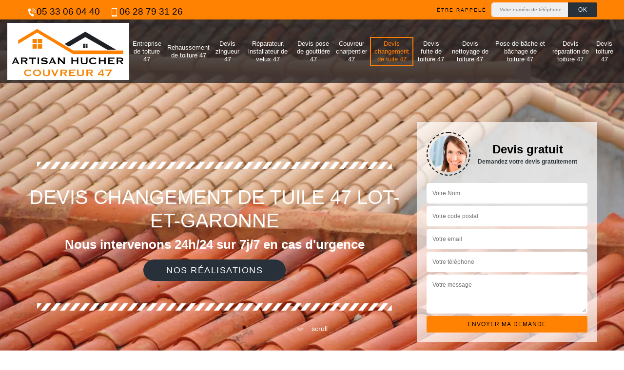

--- FILE ---
content_type: text/html; charset=UTF-8
request_url: https://www.specialiste-toiture-47.fr/devis-changement-tuile-lot-et-garonne-47
body_size: 10657
content:
<!DOCTYPE html><html dir="ltr" lang="fr-FR"><head><meta charset="UTF-8" /><meta name=viewport content="width=device-width, initial-scale=1.0, minimum-scale=1.0 maximum-scale=1.0"><meta http-equiv="content-type" content="text/html; charset=UTF-8" ><title>Devis changement de tuile 47 Lot-et-Garonne tel: 05.33.06.04.40</title><meta name="description" content="Couvreur expérimenté 47 Lot-et-Garonne, Artisan Hucher couvreur  47 peut vous établir un devis changement de tuile détaillé dans les plus brefs délais, devis gratuit"><link rel="shortcut icon" href="/skins/default/images/favicon.ico" type="image/x-icon"><link rel="icon" href="/skins/default/images/favicon.ico" type="image/x-icon"><link href="/skins/default/css/style.css" rel="stylesheet" type="text/css"/><link rel="preconnect" href="https://www.googletagmanager.com"><link rel="preconnect" href="https://nominatim.openstreetmap.org"></head><body class="Desktop ville"><div class="wrapper-container"><header class="site-header header"><div class="top_bar"><div class="container"><div class="right-header d-flex align-items-center justify-content-between"><div class="tel-top_"><a href="tel:0533060440"><img loading="lazy" src="/skins/default/images/icon/icon-fixe-bl.png" loading="lazy" alt="fixe-top">05 33 06 04 40</a><a href="tel:0628793126"><img loading="lazy" src="/skins/default/images/icon/icon-portable-bl.png" loading="lazy" alt="portable-top">06 28 79 31 26</a></div><div class="Top_rappel"><form action="/message.php" method="post" id="rappel_immediat"><input type="text" name="mail" id="mail2" value=""><input type="hidden" name="type" value="rappel"><strong>Être rappelé</strong><input type="text" name="numtel" required="" placeholder="Votre numéro de téléphone ..." class="input-form"><input type="submit" name="OK" value="OK" class="btn-devis-gratuit"></form></div></div></div></div><div class="main-bar"><div class="container"><div class="d-flex justify-content-between align-items-center"><a href="/" title="logo-couvreur-47-hucher-mayron-couvreur-47" class="logo"><img loading="lazy" src="/skins/default/images/logo.png" loading="lazy" alt="couvreur-hucher-mayron-couvreur-47"/></a><nav class="nav justify-content-between"><ul class="nav-list"><li class="nav-item"><a href="/">Entreprise de toiture 47</a></li><li class="nav-item"><a href="entreprise-rehaussement-toiture-lot-et-garonne-47">Rehaussement de toiture 47</a></li><li class="nav-item"><a href="devis-zingueur-lot-et-garonne-47">Devis zingueur 47</a></li><li class="nav-item"><a href="artisan-reparateur-installateur-velux-lot-et-garonne-47">Réparateur, installateur de velux 47</a></li><li class="nav-item"><a href="devis-pose-gouttiere-lot-et-garonne-47">Devis pose de gouttière 47</a></li><li class="nav-item"><a href="artisan-couvreur-charpentier-lot-et-garonne-47">Couvreur charpentier 47</a></li><li class="nav-item active"><a href="devis-changement-tuile-lot-et-garonne-47">Devis changement de tuile 47</a></li><li class="nav-item"><a href="devis-fuite-toiture-lot-et-garonne-47">Devis fuite de toiture 47</a></li><li class="nav-item"><a href="devis-nettoyage-toiture-lot-et-garonne-47">Devis nettoyage de toiture 47</a></li><li class="nav-item"><a href="entreprise-pose-bache-bachage-toiture-lot-et-garonne-47">Pose de bâche et bâchage de toiture 47</a></li><li class="nav-item"><a href="devis-reparation-toiture-lot-et-garonne-47">Devis réparation de toiture 47</a></li><li class="nav-item"><a href="devis-toiture-lot-et-garonne-47">Devis toiture 47 </a></li></ul></nav></div></div></div></header><section  class="intro_section page_mainslider"><div class="main-slider__scroll m-uppercase" id="main-slider__scroll"><a href="#scroll1"><img loading="lazy" src="/skins/default/images/icon/icon-scroll.png" loading="lazy" alt="scroll-top"><span>scroll</span></a></div><div class="flexslider"><ul class="slides" role="tablist"><li role="tab" style="background-image: url(/skins/default/images/img/bg-243.webp);"></li></ul><div class="container"><div class="captionSlider"><div class="row align-items-center"><div class="col-md-8"><div class="slide_description_wrapper"><div class="slide_description"><img loading="lazy" src="/skins/default/images/img/sep-line-white.png" loading="lazy" alt="sep-line-white" class="mb-4" /><div class="intro-layer ribbon-1"><h1 class="text-uppercase">Devis changement de tuile 47 Lot-et-Garonne</h1></div><div class="intro-layer"><p class="grey"><span>Nous intervenons 24h/24 sur 7j/7 en cas d'urgence</span></p></div><a class="header-realisation" href="/realisations">Nos réalisations</a><img loading="lazy" src="/skins/default/images/img/sep-line-white.png" loading="lazy" alt="sep-line-white" class="mt-5" /></div></div></div><div class="col-md-4"><div class="DevisSlider"><div class="Devigratuit"><form action="/message.php" method="post" id="Devis_form"><input type="text" name="mail" id="mail" value=""><div class="devis-titre text-center"><div class="call-img"><img loading="lazy" src="/skins/default/images/img/call.webp" loading="lazy" alt="Devis gratuit"/></div><div class="titre-h3"><b>Devis gratuit <span>Demandez votre devis gratuitement</span></b></div></div><input type="text" name="nom" required="" class="input-form" placeholder="Votre Nom"><input type="text" name="code_postal" required="" class="input-form" placeholder="Votre code postal"><input type="text" name="email" required="" class="input-form" placeholder="Votre email"><input type="text" name="telephone" required="" class="input-form" placeholder="Votre téléphone"><textarea name="message" required="" class="input-form" placeholder="Votre message"></textarea><div class="text-center"><input type="submit" value="Envoyer ma demande" class="btn-devis-gratuit"></div></form></div></div></div></div></div></div></div></section><div class="partenaires"><div class="container"><div class="logo-part"><img loading="lazy" src="/skins/default/images/img/drone.webp" loading="lazy" alt="Drone"><img loading="lazy" src="/skins/default/images/img/devis-logo.webp" loading="lazy" alt="Devis"><img loading="lazy" src="/skins/default/images/img/urgence-logo.webp" loading="lazy" alt="Urgence"><img loading="lazy" src="/skins/default/images/img/delais_respectes.webp" loading="lazy" alt="delais respecté" style="width: 105px;"><img loading="lazy" src="/skins/default/images/img/garantie-decennale.webp" loading="lazy" alt="garantie décennale"><img loading="lazy" src="/skins/default/images/img/artisan.webp" loading="lazy" alt="artisan"><img loading="lazy" src="/skins/default/images/img/covid-19.webp" loading="lazy" alt="" class="covid" /></div></div></div><section class="sect4">
	<div class="container">
		<div class="categ">
						<a href="/" class="services-item">
				<img loading="lazy" src="/skins/default/images/img/cat-258.webp" loading="lazy" alt="entreprise-de-toiture-47"/>
				<span>Entreprise de toiture 47</span>
			</a>
						<a href="entreprise-rehaussement-toiture-lot-et-garonne-47" class="services-item">
				<img loading="lazy" src="/skins/default/images/img/cat-242.webp" loading="lazy" alt="rehaussement-de-toiture-47"/>
				<span>Rehaussement de toiture 47</span>
			</a>
						<a href="devis-zingueur-lot-et-garonne-47" class="services-item">
				<img loading="lazy" src="/skins/default/images/img/cat-246.webp" loading="lazy" alt="devis-zingueur-47"/>
				<span>Devis zingueur 47</span>
			</a>
						<a href="artisan-reparateur-installateur-velux-lot-et-garonne-47" class="services-item">
				<img loading="lazy" src="/skins/default/images/img/cat-241.webp" loading="lazy" alt="reparateur-installateur-de-velux-47"/>
				<span>Réparateur, installateur de velux 47</span>
			</a>
						<a href="devis-pose-gouttiere-lot-et-garonne-47" class="services-item">
				<img loading="lazy" src="/skins/default/images/img/cat-247.webp" loading="lazy" alt="devis-pose-de-gouttiere-47"/>
				<span>Devis pose de gouttière 47</span>
			</a>
						<a href="artisan-couvreur-charpentier-lot-et-garonne-47" class="services-item">
				<img loading="lazy" src="/skins/default/images/img/cat-240.webp" loading="lazy" alt="couvreur-charpentier-47"/>
				<span>Couvreur charpentier 47</span>
			</a>
						<a href="devis-changement-tuile-lot-et-garonne-47" class="services-item">
				<img loading="lazy" src="/skins/default/images/img/cat-243.webp" loading="lazy" alt="devis-changement-de-tuile-47"/>
				<span>Devis changement de tuile 47</span>
			</a>
						<a href="devis-fuite-toiture-lot-et-garonne-47" class="services-item">
				<img loading="lazy" src="/skins/default/images/img/cat-249.webp" loading="lazy" alt="devis-fuite-de-toiture-47"/>
				<span>Devis fuite de toiture 47</span>
			</a>
						<a href="devis-nettoyage-toiture-lot-et-garonne-47" class="services-item">
				<img loading="lazy" src="/skins/default/images/img/cat-244.webp" loading="lazy" alt="devis-nettoyage-de-toiture-47"/>
				<span>Devis nettoyage de toiture 47</span>
			</a>
						<a href="entreprise-pose-bache-bachage-toiture-lot-et-garonne-47" class="services-item">
				<img loading="lazy" src="/skins/default/images/img/cat-248.webp" loading="lazy" alt="pose-de-bache-et-bachage-de-toiture-47"/>
				<span>Pose de bâche et bâchage de toiture 47</span>
			</a>
						<a href="devis-reparation-toiture-lot-et-garonne-47" class="services-item">
				<img loading="lazy" src="/skins/default/images/img/cat-245.webp" loading="lazy" alt="devis-reparation-de-toiture-47"/>
				<span>Devis réparation de toiture 47</span>
			</a>
						<a href="devis-toiture-lot-et-garonne-47" class="services-item">
				<img loading="lazy" src="/skins/default/images/img/cat-114.webp" loading="lazy" alt="devis-toiture-47"/>
				<span>Devis toiture 47 </span>
			</a>
					</div>
	</div>	
</section>

<div id="scroll1" class="wrap"><div class="container"><div class="row"><div class="col-md-8"><div class="main"><section class="sect5"><div class="block-middle"><h2>Comment faire pour trouver un bon artisan pour changer ses tuiles ? </h2><p>Selon les recommandations apportées par le couvreur professionnel Artisan Hucher couvreur  47, qui est plébiscité pour ses services de qualité, si vous voulez trouver un bon artisan pour changer vos tuiles, vous devez dresser la liste de ceux qui sont réputés pour leur savoir-faire et leur expérience. Parmi ceux-ci, évaluez les retours de leurs clients pour savoir s’ils sont sérieux ou pas. Cela réduira votre choix et vous n’aurez à la fin que de trier ceux qui proposent des tarifs accessibles à votre budget.
</p></div><div class="row justify-content-center"><div class="col-md-4"><div class="imgbg" style="background-image: url('/photos/2238125-devis-changement-de-tuile-1.jpg');"></div></div><div class="col-md-8"><h2>Changement de tuiles : une garantie contre les vices est offerte par le couvreur Artisan Hucher couvreur  47   </h2><p>Le couvreur professionnel Artisan Hucher couvreur  47 est un prestataire de choix si vous avez besoin d’un expert chevronné pour le changement de vos tuiles. Il est connu pour son sérieux et son savoir-faire dans le domaine et son équipe veillera à vous livrer un travail impeccable, exempt de malfaçons. À cet effet, vous bénéficiez d’une garantie pour toute mission de changement ou de pose de nouvelles tuiles confiée à ce prestataire. Pour de plus amples informations, visitez son site. 
</p></div></div><div class="row justify-content-center"><div class="col-md-4"><div class="imgbg" style="background-image: url('/photos/2238125-devis-changement-de-tuile-2.jpg');"></div></div><div class="col-md-8"><h2>Changement de tuiles : demandez votre devis à Artisan Hucher couvreur  47 en le contactant pendant les heures de bureau</h2><p>Artisan Hucher couvreur  47 est un couvreur professionnel qui propose des services de qualité en matière de remplacement et de réparation de toiture. Si vous avez un toit en tuiles et que vous l’avez fait diagnostiquer pour vérifier son état, et qu’il est avéré que vous devez les remplacer, contactez ce prestataire. Il vous garantira un travail impeccable avec une garantie contre les vices et les malfaçons à des prix qui sont compétitifs. Pour lui demander un devis, visitez son site internet.
</p></div></div><div class="row justify-content-center"><div class="col-md-4"><div class="imgbg" style="background-image: url('/photos/2238125-devis-changement-de-tuile-3.jpg');"></div></div><div class="col-md-8"><h2>Artisan Hucher couvreur  47, un bon artisan pour changer ses tuiles </h2><p>Artisan Hucher couvreur  47 est un bon artisan pour changer vos tuiles. Il possède un savoir-faire qui est reconnu depuis bien des années et en plus de cela, il offre ses services à des prix qui sont très compétitifs. Si vous avez besoin d’en savoir plus sur ses prestations ou que vous vous voulez, découvrir ses réalisations, vous pouvez le contacter pendant les heures de bureau ou vous rendre sur son site internet. Ce professionnel de la toiture est plébiscité par les propriétaires les plus exigeants dans le Lot-et-Garonne.
</p></div></div><div class="row justify-content-center"><div class="col-md-4"><div class="imgbg" style="background-image: url('/photos/2238125-devis-changement-de-tuile-4.jpg');"></div></div><div class="col-md-8"><h2>Pour profiter d’un tarif de changement de tuile accessible, choisissez de vous tourner vers le couvreur Artisan Hucher couvreur  47 </h2><p>Couvreur professionnel capable de réaliser des travaux de réparation et de changement de toiture de qualité, Artisan Hucher couvreur  47 est une référence si vous devez opérer un remplacement de vos tuiles. Il exécute le travail que vous lui confiez en veillant à ce que les règles de l’art soient respectées et en plus, ses tarifs sont les plus bas du marché. Plébiscité par les plus exigeants des propriétaires dans le 47, il peut se déplacer partout dans le Lot-et-Garonne.
</p></div></div><div class="row justify-content-center"><div class="col-md-4"><div class="imgbg" style="background-image: url('/photos/2238125-devis-changement-de-tuile-5.jpg');"></div></div><div class="col-md-8"><h2>Artisan Hucher couvreur  47, un artisan de choix pour un changement de tuile en terre cuite </h2><p>Dans le cas où vous avez des soucis avec votre couverture en tuile, et qu’il vous est indispensable de procéder au remplacement de certaines ou de la totalité des pièces, choisissez de faire appel à Artisan Hucher couvreur  47. Celui-ci est un artisan couvreur recommandé par les propriétaires pour les travaux de changement de tuile. Le sens du détail de ce dernier ainsi que les tarifs proposés qui sont abordables sont ses points forts. Pour des informations plus détaillées, visitez son site internet.
</p></div></div><div class="row justify-content-center"><div class="col-md-4"><div class="imgbg" style="background-image: url('/photos/2238125-devis-changement-de-tuile-6.jpg');"></div></div><div class="col-md-8"><h2>Changement de tuiles envolées : pensez à contacter un professionnel</h2><p>Les propriétaires ont tendance à réaliser eux-mêmes le changement de leurs tuiles envolées surtout si celle-ci n’est pas trop nombreuse. Il faut savoir toutefois que l’opération exige une compétence particulière à laquelle s’ajoute une expérience avérée puisque le travail est très dangereux. Il ne faut pas non plus oublier le port d’équipements de protection adaptés. Pour assurer la qualité du changement de vous tuiles envolées, contactez un professionnel aguerri. Artisan Hucher couvreur  47 peut vous aider et ses tarifs ne sont pas du tout chers.
</p></div></div><div class="row justify-content-center"><div class="col-md-4"><div class="imgbg" style="background-image: url('/photos/2238125-devis-changement-de-tuile-7.jpg');"></div></div><div class="col-md-8"><h2>Artisan Hucher couvreur  47, un bon artisan pour changer les tuiles selon les propriétaires dans le 47</h2><p>Artisan Hucher couvreur  47 est considéré par beaucoup dans le 47 comme étant plus qu’un bon artisan pour changer les tuiles. En effet, il vous accompagne dans le choix des pièces les plus résistantes, vous donne des conseils pour l’entretien de votre couverture. Vous pouvez vous rendre sur son site internet pour obtenir des informations plus détaillées sur ses offres de services. Pour demander un devis détaillé, vous pouvez l’appeler pendant les heures de bureau. Le document vous sera préparé dans les plus brefs délais.
</p></div></div><div class="row justify-content-center"><div class="col-md-4"><div class="imgbg" style="background-image: url('/photos/2238125-devis-changement-de-tuile-8.jpg');"></div></div><div class="col-md-8"><h2>Changement de tuile pas cher : comparez les devis</h2><p>Pour un changement de tuiles pas cher, il est impératif pour le propriétaire de s’adresser à des couvreurs professionnels et des artisans couvreurs, ainsi que des entreprises de couverture pour leur demander des devis détaillés et de les comparer. Selon les explications des professionnels dans le domaine, c’est l’unique moyen qui permet de trouver un prestataire qui propose des prix adaptés à vos moyens financiers. Vous pouvez contacter le couvreur Artisan Hucher couvreur  47 pour qu’il vous dresse un devis rapidement sans frais et sans engagement. 
</p></div></div><div class="row justify-content-center"><div class="col-md-4"><div class="imgbg" style="background-image: url('/photos/2238125-devis-changement-de-tuile-9.jpg');"></div></div><div class="col-md-8"><h2>Artisan Hucher couvreur  47, le couvreur à contacter pour réussir les travaux de changement de tuiles dans le 47 </h2><p>Fort de plusieurs années d’expérience réussie, Artisan Hucher couvreur  47 est un couvreur professionnel qui jouit d’une grande réputation dans son métier. Vous pouvez vous adresser à lui pour exécuter n’importe quel travail de toiture et notamment les opérations liées à des changements de tuiles. La qualité de ses prestations est toujours au rendez-vous et vous pouvez profiter de tarifs qui sont parmi les plus compétitifs du marché. Pour demander un devis détaillé, vous pouvez appeler ses chargés de clientèle.
</p></div></div><div class="row justify-content-center"><div class="col-md-4"><div class="imgbg" style="background-image: url('/photos/2238125-devis-changement-de-tuile-10.jpg');"></div></div><div class="col-md-8"><h2>Devis de changement de tuile : obtenez le vôtre en moins de 60 minutes avec Artisan Hucher couvreur  47</h2><p>Le couvreur professionnel Artisan Hucher couvreur  47, qui est réputé pour l’excellence de ses prestations, a organisé ses services de manière à ce que vous puissiez obtenir un devis de changement de tuiles en moins de 60 minutes. Pour cela, rendez-vous auprès de son bureau et parlez-en de votre projet à son équipe de chargé de clientèle. Le devis vous sera préparé sans que vous ayez à payer de frais. Il ne vous engage pas non plus.  
</p></div></div></section></div></div><div class="col-md-4"><div class="engagement"><b style="background-image: url('/skins/default/images/img/engagement.webp');"><span>Nos engagements</span></b><ul class="list-eng"><li>Devis et déplacement gratuits</li><li>Sans engagement</li><li>Artisan passionné</li><li>Prix imbattable</li><li>Travail de qualité</li></ul></div><div class="contact-tel"><div class="tel-block"><div class="tel-fixe"><span><i class="icon icon-phone"><img loading="lazy" src="/skins/default/images/icon/icon-fixe-bl.png" loading="lazy" alt="fixe-right"></i></span><p><a href="tel:0533060440">05 33 06 04 40</a></p></div><div class="tel-portable"><span><i class="icon icon-mobile"><img loading="lazy" src="/skins/default/images/icon/icon-portable-bl.png" loading="lazy" alt="portable-right"></i></span><p><a href="tel:0628793126">06 28 79 31 26</a></p></div></div><div class="contact-text"><span>Contactez-nous</span></div></div><div class="intervention-block-right"><div class="text-center"><img loading="lazy" src="/skins/default/images/img/urgence-logo.webp" loading="lazy" alt="Devis gratuit"/></div><div class="text-intervention text-center"><b>NOUS INTERVENONS 7j/7 et 24h/24</b><p>En cas d’urgence, nous intervenons dans l’immédiat, n’hésitez pas à nous contacter via le formulaire ou à nous appeler.</p></div></div><div class="location"><b style="background-image: url('/skins/default/images/img/location.webp');"><span>Nous localiser</span></b><p>47000 Agen</p><div id="Map"></div></div></div></div></div></div><div class="devis-last-block"><div class="container"><h2 class="Titre">Devis changement de tuile en Lot-et-Garonne</h2><ul class="Liens"><li><a href="/devis-changement-tuile-agen-47000">Devis changement de tuile Agen</a></li><li><a href="/devis-changement-tuile-agme-47350">Devis changement de tuile Agme</a></li><li><a href="/devis-changement-tuile-agnac-47800">Devis changement de tuile Agnac</a></li><li><a href="/devis-changement-tuile-aiguillon-47190">Devis changement de tuile Aiguillon</a></li><li><a href="/devis-changement-tuile-allemans-du-dropt-47800">Devis changement de tuile Allemans Du Dropt</a></li><li><a href="/devis-changement-tuile-allez-et-cazeneuve-47110">Devis changement de tuile Allez Et Cazeneuve</a></li><li><a href="/devis-changement-tuile-allons-47420">Devis changement de tuile Allons</a></li><li><a href="/devis-changement-tuile-ambrus-47160">Devis changement de tuile Ambrus</a></li><li><a href="/devis-changement-tuile-andiran-47170">Devis changement de tuile Andiran</a></li><li><a href="/devis-changement-tuile-antagnac-47700">Devis changement de tuile Antagnac</a></li><li><a href="/devis-changement-tuile-anthe-47370">Devis changement de tuile Anthe</a></li><li><a href="/devis-changement-tuile-anzex-47700">Devis changement de tuile Anzex</a></li><li><a href="/devis-changement-tuile-argenton-47250">Devis changement de tuile Argenton</a></li><li><a href="/devis-changement-tuile-armillac-47800">Devis changement de tuile Armillac</a></li><li><a href="/devis-changement-tuile-astaffort-47220">Devis changement de tuile Astaffort</a></li><li><a href="/devis-changement-tuile-aubiac-47310">Devis changement de tuile Aubiac</a></li><li><a href="/devis-changement-tuile-auradou-47140">Devis changement de tuile Auradou</a></li><li><a href="/devis-changement-tuile-auriac-sur-dropt-47120">Devis changement de tuile Auriac Sur Dropt</a></li><li><a href="/devis-changement-tuile-bajamont-47480">Devis changement de tuile Bajamont</a></li><li><a href="/devis-changement-tuile-baleyssagues-47120">Devis changement de tuile Baleyssagues</a></li><li><a href="/devis-changement-tuile-barbaste-47230">Devis changement de tuile Barbaste</a></li><li><a href="/devis-changement-tuile-bazens-47130">Devis changement de tuile Bazens</a></li><li><a href="/devis-changement-tuile-beaugas-47290">Devis changement de tuile Beaugas</a></li><li><a href="/devis-changement-tuile-beaupuy-47200">Devis changement de tuile Beaupuy</a></li><li><a href="/devis-changement-tuile-beauville-47470">Devis changement de tuile Beauville</a></li><li><a href="/devis-changement-tuile-beauziac-47700">Devis changement de tuile Beauziac</a></li><li><a href="/devis-changement-tuile-bias-47300">Devis changement de tuile Bias</a></li><li><a href="/devis-changement-tuile-birac-sur-trec-47200">Devis changement de tuile Birac Sur Trec</a></li><li><a href="/devis-changement-tuile-blanquefort-sur-briolance-47500">Devis changement de tuile Blanquefort Sur Briolance</a></li><li><a href="/devis-changement-tuile-blaymont-47470">Devis changement de tuile Blaymont</a></li><li><a href="/devis-changement-tuile-boe-47550">Devis changement de tuile Boe</a></li><li><a href="/devis-changement-tuile-bon-encontre-47240">Devis changement de tuile Bon Encontre</a></li><li><a href="/devis-changement-tuile-boudy-de-beauregard-47290">Devis changement de tuile Boudy De Beauregard</a></li><li><a href="/devis-changement-tuile-bouglon-47250">Devis changement de tuile Bouglon</a></li><li><a href="/devis-changement-tuile-bourgougnague-47410">Devis changement de tuile Bourgougnague</a></li><li><a href="/devis-changement-tuile-bourlens-47370">Devis changement de tuile Bourlens</a></li><li><a href="/devis-changement-tuile-bournel-47210">Devis changement de tuile Bournel</a></li><li><a href="/devis-changement-tuile-bourran-47320">Devis changement de tuile Bourran</a></li><li><a href="/devis-changement-tuile-bousses-47420">Devis changement de tuile Bousses</a></li><li><a href="/devis-changement-tuile-brax-47310">Devis changement de tuile Brax</a></li><li><a href="/devis-changement-tuile-bruch-47130">Devis changement de tuile Bruch</a></li><li><a href="/devis-changement-tuile-brugnac-47260">Devis changement de tuile Brugnac</a></li><li><a href="/devis-changement-tuile-buzet-sur-baize-47160">Devis changement de tuile Buzet Sur Baize</a></li><li><a href="/devis-changement-tuile-cahuzac-47330">Devis changement de tuile Cahuzac</a></li><li><a href="/devis-changement-tuile-calignac-47600">Devis changement de tuile Calignac</a></li><li><a href="/devis-changement-tuile-calonges-47430">Devis changement de tuile Calonges</a></li><li><a href="/devis-changement-tuile-cambes-47350">Devis changement de tuile Cambes</a></li><li><a href="/devis-changement-tuile-cancon-47290">Devis changement de tuile Cancon</a></li><li><a href="/devis-changement-tuile-casseneuil-47440">Devis changement de tuile Casseneuil</a></li><li><a href="/devis-changement-tuile-cassignas-47340">Devis changement de tuile Cassignas</a></li><li><a href="/devis-changement-tuile-castelculier-47240">Devis changement de tuile Castelculier</a></li><li><a href="/devis-changement-tuile-casteljaloux-47700">Devis changement de tuile Casteljaloux</a></li><li><a href="/devis-changement-tuile-castella-47340">Devis changement de tuile Castella</a></li><li><a href="/devis-changement-tuile-castelmoron-sur-lot-47260">Devis changement de tuile Castelmoron Sur Lot</a></li><li><a href="/devis-changement-tuile-castelnaud-de-gratecambe-47290">Devis changement de tuile Castelnaud De Gratecambe</a></li><li><a href="/devis-changement-tuile-castelnau-sur-gupie-47200">Devis changement de tuile Castelnau Sur Gupie</a></li><li><a href="/devis-changement-tuile-castillonnes-47330">Devis changement de tuile Castillonnes</a></li><li><a href="/devis-changement-tuile-caubeyres-47160">Devis changement de tuile Caubeyres</a></li><li><a href="/devis-changement-tuile-caubon-saint-sauveur-47120">Devis changement de tuile Caubon Saint Sauveur</a></li><li><a href="/devis-changement-tuile-caudecoste-47220">Devis changement de tuile Caudecoste</a></li><li><a href="/devis-changement-tuile-caumont-sur-garonne-47430">Devis changement de tuile Caumont Sur Garonne</a></li><li><a href="/devis-changement-tuile-cauzac-47470">Devis changement de tuile Cauzac</a></li><li><a href="/devis-changement-tuile-cavarc-47330">Devis changement de tuile Cavarc</a></li><li><a href="/devis-changement-tuile-cazideroque-47370">Devis changement de tuile Cazideroque</a></li><li><a href="/devis-changement-tuile-clairac-47320">Devis changement de tuile Clairac</a></li><li><a href="/devis-changement-tuile-clermont-dessous-47130">Devis changement de tuile Clermont Dessous</a></li><li><a href="/devis-changement-tuile-clermont-soubiran-47270">Devis changement de tuile Clermont Soubiran</a></li><li><a href="/devis-changement-tuile-cocumont-47250">Devis changement de tuile Cocumont</a></li><li><a href="/devis-changement-tuile-colayrac-saint-cirq-47450">Devis changement de tuile Colayrac Saint Cirq</a></li><li><a href="/devis-changement-tuile-condezaygues-47500">Devis changement de tuile Condezaygues</a></li><li><a href="/devis-changement-tuile-coulx-47260">Devis changement de tuile Coulx</a></li><li><a href="/devis-changement-tuile-courbiac-47370">Devis changement de tuile Courbiac</a></li><li><a href="/devis-changement-tuile-cours-47360">Devis changement de tuile Cours</a></li><li><a href="/devis-changement-tuile-couthures-sur-garonne-47200">Devis changement de tuile Couthures Sur Garonne</a></li><li><a href="/devis-changement-tuile-la-croix-blanche-47340">Devis changement de tuile La Croix Blanche</a></li><li><a href="/devis-changement-tuile-cuq-47220">Devis changement de tuile Cuq</a></li><li><a href="/devis-changement-tuile-cuzorn-47500">Devis changement de tuile Cuzorn</a></li><li><a href="/devis-changement-tuile-damazan-47160">Devis changement de tuile Damazan</a></li><li><a href="/devis-changement-tuile-dausse-47140">Devis changement de tuile Dausse</a></li><li><a href="/devis-changement-tuile-devillac-47210">Devis changement de tuile Devillac</a></li><li><a href="/devis-changement-tuile-dolmayrac-47110">Devis changement de tuile Dolmayrac</a></li><li><a href="/devis-changement-tuile-dondas-47470">Devis changement de tuile Dondas</a></li><li><a href="/devis-changement-tuile-doudrac-47210">Devis changement de tuile Doudrac</a></li><li><a href="/devis-changement-tuile-douzains-47330">Devis changement de tuile Douzains</a></li><li><a href="/devis-changement-tuile-durance-47420">Devis changement de tuile Durance</a></li><li><a href="/devis-changement-tuile-duras-47120">Devis changement de tuile Duras</a></li><li><a href="/devis-changement-tuile-engayrac-47470">Devis changement de tuile Engayrac</a></li><li><a href="/devis-changement-tuile-escassefort-47350">Devis changement de tuile Escassefort</a></li><li><a href="/devis-changement-tuile-esclottes-47120">Devis changement de tuile Esclottes</a></li><li><a href="/devis-changement-tuile-espiens-47600">Devis changement de tuile Espiens</a></li><li><a href="/devis-changement-tuile-estillac-47310">Devis changement de tuile Estillac</a></li><li><a href="/devis-changement-tuile-fals-47220">Devis changement de tuile Fals</a></li><li><a href="/devis-changement-tuile-fargues-sur-ourbise-47700">Devis changement de tuile Fargues Sur Ourbise</a></li><li><a href="/devis-changement-tuile-fauguerolles-47400">Devis changement de tuile Fauguerolles</a></li><li><a href="/devis-changement-tuile-fauillet-47400">Devis changement de tuile Fauillet</a></li><li><a href="/devis-changement-tuile-ferrensac-47330">Devis changement de tuile Ferrensac</a></li><li><a href="/devis-changement-tuile-feugarolles-47230">Devis changement de tuile Feugarolles</a></li><li><a href="/devis-changement-tuile-fieux-47600">Devis changement de tuile Fieux</a></li><li><a href="/devis-changement-tuile-fongrave-47260">Devis changement de tuile Fongrave</a></li><li><a href="/devis-changement-tuile-foulayronnes-47510">Devis changement de tuile Foulayronnes</a></li><li><a href="/devis-changement-tuile-fourques-sur-garonne-47200">Devis changement de tuile Fourques Sur Garonne</a></li><li><a href="/devis-changement-tuile-francescas-47600">Devis changement de tuile Francescas</a></li><li><a href="/devis-changement-tuile-frechou-47600">Devis changement de tuile Frechou</a></li><li><a href="/devis-changement-tuile-fregimont-47360">Devis changement de tuile Fregimont</a></li><li><a href="/devis-changement-tuile-frespech-47140">Devis changement de tuile Frespech</a></li><li><a href="/devis-changement-tuile-fumel-47500">Devis changement de tuile Fumel</a></li><li><a href="/devis-changement-tuile-galapian-47190">Devis changement de tuile Galapian</a></li><li><a href="/devis-changement-tuile-gaujac-47200">Devis changement de tuile Gaujac</a></li><li><a href="/devis-changement-tuile-gavaudun-47150">Devis changement de tuile Gavaudun</a></li><li><a href="/devis-changement-tuile-gontaud-de-nogaret-47400">Devis changement de tuile Gontaud De Nogaret</a></li><li><a href="/devis-changement-tuile-granges-sur-lot-47260">Devis changement de tuile Granges Sur Lot</a></li><li><a href="/devis-changement-tuile-grateloup-47400">Devis changement de tuile Grateloup</a></li><li><a href="/devis-changement-tuile-grayssas-47270">Devis changement de tuile Grayssas</a></li><li><a href="/devis-changement-tuile-grezet-cavagnan-47250">Devis changement de tuile Grezet Cavagnan</a></li><li><a href="/devis-changement-tuile-guerin-47250">Devis changement de tuile Guerin</a></li><li><a href="/devis-changement-tuile-gueyze-47170">Devis changement de tuile Gueyze</a></li><li><a href="/devis-changement-tuile-hautefage-la-tour-47340">Devis changement de tuile Hautefage La Tour</a></li><li><a href="/devis-changement-tuile-hautesvignes-47400">Devis changement de tuile Hautesvignes</a></li><li><a href="/devis-changement-tuile-houeilles-47420">Devis changement de tuile Houeilles</a></li><li><a href="/devis-changement-tuile-jusix-47200">Devis changement de tuile Jusix</a></li><li><a href="/devis-changement-tuile-labastide-castel-amouroux-47250">Devis changement de tuile Labastide Castel Amouroux</a></li><li><a href="/devis-changement-tuile-labretonie-47350">Devis changement de tuile Labretonie</a></li><li><a href="/devis-changement-tuile-lacapelle-biron-47150">Devis changement de tuile Lacapelle Biron</a></li><li><a href="/devis-changement-tuile-lacaussade-47150">Devis changement de tuile Lacaussade</a></li><li><a href="/devis-changement-tuile-lacepede-47360">Devis changement de tuile Lacepede</a></li><li><a href="/devis-changement-tuile-lachapelle-47350">Devis changement de tuile Lachapelle</a></li><li><a href="/devis-changement-tuile-laffite-sur-lot-47320">Devis changement de tuile Laffite Sur Lot</a></li><li><a href="/devis-changement-tuile-lafox-47240">Devis changement de tuile Lafox</a></li><li><a href="/devis-changement-tuile-lagarrigue-47190">Devis changement de tuile Lagarrigue</a></li><li><a href="/devis-changement-tuile-lagruere-47400">Devis changement de tuile Lagruere</a></li><li><a href="/devis-changement-tuile-lagupie-47200">Devis changement de tuile Lagupie</a></li><li><a href="/devis-changement-tuile-lalandusse-47330">Devis changement de tuile Lalandusse</a></li><li><a href="/devis-changement-tuile-lamontjoie-47310">Devis changement de tuile Lamontjoie</a></li><li><a href="/devis-changement-tuile-lannes-47170">Devis changement de tuile Lannes</a></li><li><a href="/devis-changement-tuile-laparade-47260">Devis changement de tuile Laparade</a></li><li><a href="/devis-changement-tuile-laperche-47800">Devis changement de tuile Laperche</a></li><li><a href="/devis-changement-tuile-laplume-47310">Devis changement de tuile Laplume</a></li><li><a href="/devis-changement-tuile-laroque-timbaut-47340">Devis changement de tuile Laroque Timbaut</a></li><li><a href="/devis-changement-tuile-lasserre-47600">Devis changement de tuile Lasserre</a></li><li><a href="/devis-changement-tuile-laugnac-47360">Devis changement de tuile Laugnac</a></li><li><a href="/devis-changement-tuile-laussou-47150">Devis changement de tuile Laussou</a></li><li><a href="/devis-changement-tuile-lauzun-47410">Devis changement de tuile Lauzun</a></li><li><a href="/devis-changement-tuile-lavardac-47230">Devis changement de tuile Lavardac</a></li><li><a href="/devis-changement-tuile-lavergne-47800">Devis changement de tuile Lavergne</a></li><li><a href="/devis-changement-tuile-layrac-47390">Devis changement de tuile Layrac</a></li><li><a href="/devis-changement-tuile-le-ledat-47300">Devis changement de tuile Le Ledat</a></li><li><a href="/devis-changement-tuile-levignac-de-guyenne-47120">Devis changement de tuile Levignac De Guyenne</a></li><li><a href="/devis-changement-tuile-leyritz-moncassin-47700">Devis changement de tuile Leyritz Moncassin</a></li><li><a href="/devis-changement-tuile-lisse-47170">Devis changement de tuile Lisse</a></li><li><a href="/devis-changement-tuile-longueville-47200">Devis changement de tuile Longueville</a></li><li><a href="/devis-changement-tuile-loubes-bernac-47120">Devis changement de tuile Loubes Bernac</a></li><li><a href="/devis-changement-tuile-lougratte-47290">Devis changement de tuile Lougratte</a></li><li><a href="/devis-changement-tuile-lusignan-petit-47360">Devis changement de tuile Lusignan Petit</a></li><li><a href="/devis-changement-tuile-madaillan-47360">Devis changement de tuile Madaillan</a></li><li><a href="/devis-changement-tuile-marcellus-47200">Devis changement de tuile Marcellus</a></li><li><a href="/devis-changement-tuile-marmande-47200">Devis changement de tuile Marmande</a></li><li><a href="/devis-changement-tuile-marmont-pachas-47220">Devis changement de tuile Marmont Pachas</a></li><li><a href="/devis-changement-tuile-le-mas-d-agenais-47430">Devis changement de tuile Le Mas D Agenais</a></li><li><a href="/devis-changement-tuile-masquieres-47370">Devis changement de tuile Masquieres</a></li><li><a href="/devis-changement-tuile-massels-47140">Devis changement de tuile Massels</a></li><li><a href="/devis-changement-tuile-massoules-47140">Devis changement de tuile Massoules</a></li><li><a href="/devis-changement-tuile-mauvezin-sur-gupie-47200">Devis changement de tuile Mauvezin Sur Gupie</a></li><li><a href="/devis-changement-tuile-mazieres-naresse-47210">Devis changement de tuile Mazieres Naresse</a></li><li><a href="/devis-changement-tuile-meilhan-sur-garonne-47200">Devis changement de tuile Meilhan Sur Garonne</a></li><li><a href="/devis-changement-tuile-meylan-47170">Devis changement de tuile Meylan</a></li><li><a href="/devis-changement-tuile-mezin-47170">Devis changement de tuile Mezin</a></li><li><a href="/devis-changement-tuile-miramont-de-guyenne-47800">Devis changement de tuile Miramont De Guyenne</a></li><li><a href="/devis-changement-tuile-moirax-47310">Devis changement de tuile Moirax</a></li><li><a href="/devis-changement-tuile-monbahus-47290">Devis changement de tuile Monbahus</a></li><li><a href="/devis-changement-tuile-monbalen-47340">Devis changement de tuile Monbalen</a></li><li><a href="/devis-changement-tuile-moncaut-47310">Devis changement de tuile Moncaut</a></li><li><a href="/devis-changement-tuile-monclar-47380">Devis changement de tuile Monclar</a></li><li><a href="/devis-changement-tuile-moncrabeau-47600">Devis changement de tuile Moncrabeau</a></li><li><a href="/devis-changement-tuile-monflanquin-47150">Devis changement de tuile Monflanquin</a></li><li><a href="/devis-changement-tuile-mongaillard-47230">Devis changement de tuile Mongaillard</a></li><li><a href="/devis-changement-tuile-monheurt-47160">Devis changement de tuile Monheurt</a></li><li><a href="/devis-changement-tuile-monsegur-47150">Devis changement de tuile Monsegur</a></li><li><a href="/devis-changement-tuile-monsempron-libos-47500">Devis changement de tuile Monsempron Libos</a></li><li><a href="/devis-changement-tuile-montagnac-sur-auvignon-47600">Devis changement de tuile Montagnac Sur Auvignon</a></li><li><a href="/devis-changement-tuile-montagnac-sur-lede-47150">Devis changement de tuile Montagnac Sur Lede</a></li><li><a href="/devis-changement-tuile-montastruc-47380">Devis changement de tuile Montastruc</a></li><li><a href="/devis-changement-tuile-montauriol-47330">Devis changement de tuile Montauriol</a></li><li><a href="/devis-changement-tuile-montaut-47210">Devis changement de tuile Montaut</a></li><li><a href="/devis-changement-tuile-montayral-47500">Devis changement de tuile Montayral</a></li><li><a href="/devis-changement-tuile-montesquieu-47130">Devis changement de tuile Montesquieu</a></li><li><a href="/devis-changement-tuile-monteton-47120">Devis changement de tuile Monteton</a></li><li><a href="/devis-changement-tuile-montignac-de-lauzun-47800">Devis changement de tuile Montignac De Lauzun</a></li><li><a href="/devis-changement-tuile-montignac-toupinerie-47350">Devis changement de tuile Montignac Toupinerie</a></li><li><a href="/devis-changement-tuile-montpezat-47360">Devis changement de tuile Montpezat</a></li><li><a href="/devis-changement-tuile-montpouillan-47200">Devis changement de tuile Montpouillan</a></li><li><a href="/devis-changement-tuile-monviel-47290">Devis changement de tuile Monviel</a></li><li><a href="/devis-changement-tuile-moulinet-47290">Devis changement de tuile Moulinet</a></li><li><a href="/devis-changement-tuile-moustier-47800">Devis changement de tuile Moustier</a></li><li><a href="/devis-changement-tuile-nerac-47600">Devis changement de tuile Nerac</a></li><li><a href="/devis-changement-tuile-nicole-47190">Devis changement de tuile Nicole</a></li><li><a href="/devis-changement-tuile-nomdieu-47600">Devis changement de tuile Nomdieu</a></li><li><a href="/devis-changement-tuile-pailloles-47440">Devis changement de tuile Pailloles</a></li><li><a href="/devis-changement-tuile-pardaillan-47120">Devis changement de tuile Pardaillan</a></li><li><a href="/devis-changement-tuile-parranquet-47210">Devis changement de tuile Parranquet</a></li><li><a href="/devis-changement-tuile-le-passage-47520">Devis changement de tuile Le Passage</a></li><li><a href="/devis-changement-tuile-paulhiac-47150">Devis changement de tuile Paulhiac</a></li><li><a href="/devis-changement-tuile-penne-d-agenais-47140">Devis changement de tuile Penne D Agenais</a></li><li><a href="/devis-changement-tuile-peyriere-47350">Devis changement de tuile Peyriere</a></li><li><a href="/devis-changement-tuile-pinderes-47700">Devis changement de tuile Pinderes</a></li><li><a href="/devis-changement-tuile-pinel-hauterive-47380">Devis changement de tuile Pinel Hauterive</a></li><li><a href="/devis-changement-tuile-pompiey-47230">Devis changement de tuile Pompiey</a></li><li><a href="/devis-changement-tuile-pompogne-47420">Devis changement de tuile Pompogne</a></li><li><a href="/devis-changement-tuile-pont-du-casse-47480">Devis changement de tuile Pont Du Casse</a></li><li><a href="/devis-changement-tuile-port-sainte-marie-47130">Devis changement de tuile Port Sainte Marie</a></li><li><a href="/devis-changement-tuile-poudenas-47170">Devis changement de tuile Poudenas</a></li><li><a href="/devis-changement-tuile-poussignac-47700">Devis changement de tuile Poussignac</a></li><li><a href="/devis-changement-tuile-prayssas-47360">Devis changement de tuile Prayssas</a></li><li><a href="/devis-changement-tuile-puch-d-agenais-47160">Devis changement de tuile Puch D Agenais</a></li><li><a href="/devis-changement-tuile-pujols-47300">Devis changement de tuile Pujols</a></li><li><a href="/devis-changement-tuile-puymiclan-47350">Devis changement de tuile Puymiclan</a></li><li><a href="/devis-changement-tuile-puymirol-47270">Devis changement de tuile Puymirol</a></li><li><a href="/devis-changement-tuile-puysserampion-47800">Devis changement de tuile Puysserampion</a></li><li><a href="/devis-changement-tuile-rayet-47210">Devis changement de tuile Rayet</a></li><li><a href="/devis-changement-tuile-razimet-47160">Devis changement de tuile Razimet</a></li><li><a href="/devis-changement-tuile-reaup-lisse-47170">Devis changement de tuile Reaup Lisse</a></li><li><a href="/devis-changement-tuile-la-reunion-47700">Devis changement de tuile La Reunion</a></li><li><a href="/devis-changement-tuile-rives-47210">Devis changement de tuile Rives</a></li><li><a href="/devis-changement-tuile-romestaing-47250">Devis changement de tuile Romestaing</a></li><li><a href="/devis-changement-tuile-roquefort-47310">Devis changement de tuile Roquefort</a></li><li><a href="/devis-changement-tuile-roumagne-47800">Devis changement de tuile Roumagne</a></li><li><a href="/devis-changement-tuile-ruffiac-47700">Devis changement de tuile Ruffiac</a></li><li><a href="/devis-changement-tuile-saint-antoine-de-ficalba-47340">Devis changement de tuile Saint Antoine De Ficalba</a></li><li><a href="/devis-changement-tuile-saint-astier-47120">Devis changement de tuile Saint Astier</a></li><li><a href="/devis-changement-tuile-saint-aubin-47150">Devis changement de tuile Saint Aubin</a></li><li><a href="/devis-changement-tuile-saint-avit-47350">Devis changement de tuile Saint Avit</a></li><li><a href="/devis-changement-tuile-saint-barthelemy-d-agenais-47350">Devis changement de tuile Saint Barthelemy D Agenais</a></li><li><a href="/devis-changement-tuile-sainte-bazeille-47200">Devis changement de tuile Sainte Bazeille</a></li><li><a href="/devis-changement-tuile-saint-caprais-de-lerm-47270">Devis changement de tuile Saint Caprais De Lerm</a></li><li><a href="/devis-changement-tuile-saint-colomb-de-lauzun-47410">Devis changement de tuile Saint Colomb De Lauzun</a></li><li><a href="/devis-changement-tuile-sainte-colombe-de-duras-47120">Devis changement de tuile Sainte Colombe De Duras</a></li><li><a href="/devis-changement-tuile-sainte-colombe-de-villeneuve-47300">Devis changement de tuile Sainte Colombe De Villeneuve</a></li><li><a href="/devis-changement-tuile-sainte-colombe-en-bruilhois-47310">Devis changement de tuile Sainte Colombe En Bruilhois</a></li><li><a href="/devis-changement-tuile-saint-etienne-de-fougeres-47380">Devis changement de tuile Saint Etienne De Fougeres</a></li><li><a href="/devis-changement-tuile-saint-etienne-de-villereal-47210">Devis changement de tuile Saint Etienne De Villereal</a></li><li><a href="/devis-changement-tuile-saint-eutrope-de-born-47210">Devis changement de tuile Saint Eutrope De Born</a></li><li><a href="/devis-changement-tuile-saint-front-sur-lemance-47500">Devis changement de tuile Saint Front Sur Lemance</a></li><li><a href="/devis-changement-tuile-saint-gayrand-47400">Devis changement de tuile Saint Gayrand</a></li><li><a href="/devis-changement-tuile-sainte-gemme-martaillac-47250">Devis changement de tuile Sainte Gemme Martaillac</a></li><li><a href="/devis-changement-tuile-saint-geraud-47120">Devis changement de tuile Saint Geraud</a></li><li><a href="/devis-changement-tuile-saint-hilaire-de-lusignan-47450">Devis changement de tuile Saint Hilaire De Lusignan</a></li><li><a href="/devis-changement-tuile-saint-jean-de-duras-47120">Devis changement de tuile Saint Jean De Duras</a></li><li><a href="/devis-changement-tuile-saint-jean-de-thurac-47270">Devis changement de tuile Saint Jean De Thurac</a></li><li><a href="/devis-changement-tuile-saint-laurent-47130">Devis changement de tuile Saint Laurent</a></li><li><a href="/devis-changement-tuile-saint-leger-47160">Devis changement de tuile Saint Leger</a></li><li><a href="/devis-changement-tuile-saint-leon-47160">Devis changement de tuile Saint Leon</a></li><li><a href="/devis-changement-tuile-sainte-livrade-sur-lot-47110">Devis changement de tuile Sainte Livrade Sur Lot</a></li><li><a href="/devis-changement-tuile-sainte-marthe-47430">Devis changement de tuile Sainte Marthe</a></li><li><a href="/devis-changement-tuile-saint-martin-curton-47700">Devis changement de tuile Saint Martin Curton</a></li><li><a href="/devis-changement-tuile-saint-martin-de-beauville-47270">Devis changement de tuile Saint Martin De Beauville</a></li><li><a href="/devis-changement-tuile-saint-martin-de-villereal-47210">Devis changement de tuile Saint Martin De Villereal</a></li><li><a href="/devis-changement-tuile-saint-martin-petit-47200">Devis changement de tuile Saint Martin Petit</a></li><li><a href="/devis-changement-tuile-sainte-maure-de-peyriac-47170">Devis changement de tuile Sainte Maure De Peyriac</a></li><li><a href="/devis-changement-tuile-saint-maurice-de-lestapel-47290">Devis changement de tuile Saint Maurice De Lestapel</a></li><li><a href="/devis-changement-tuile-saint-maurin-47270">Devis changement de tuile Saint Maurin</a></li><li><a href="/devis-changement-tuile-saint-nicolas-de-la-balerme-47220">Devis changement de tuile Saint Nicolas De La Balerme</a></li><li><a href="/devis-changement-tuile-saint-pardoux-du-breuil-47200">Devis changement de tuile Saint Pardoux Du Breuil</a></li><li><a href="/devis-changement-tuile-saint-pardoux-isaac-47800">Devis changement de tuile Saint Pardoux Isaac</a></li><li><a href="/devis-changement-tuile-saint-pastour-47290">Devis changement de tuile Saint Pastour</a></li><li><a href="/devis-changement-tuile-saint-pe-saint-simon-47170">Devis changement de tuile Saint Pe Saint Simon</a></li><li><a href="/devis-changement-tuile-saint-pierre-de-buzet-47160">Devis changement de tuile Saint Pierre De Buzet</a></li><li><a href="/devis-changement-tuile-saint-pierre-de-caubel-47380">Devis changement de tuile Saint Pierre De Caubel</a></li><li><a href="/devis-changement-tuile-saint-pierre-de-clairac-47270">Devis changement de tuile Saint Pierre De Clairac</a></li><li><a href="/devis-changement-tuile-saint-pierre-sur-dropt-47120">Devis changement de tuile Saint Pierre Sur Dropt</a></li><li><a href="/devis-changement-tuile-saint-quentin-du-dropt-47330">Devis changement de tuile Saint Quentin Du Dropt</a></li><li><a href="/devis-changement-tuile-saint-robert-47340">Devis changement de tuile Saint Robert</a></li><li><a href="/devis-changement-tuile-saint-romain-le-noble-47270">Devis changement de tuile Saint Romain Le Noble</a></li><li><a href="/devis-changement-tuile-saint-salvy-47360">Devis changement de tuile Saint Salvy</a></li><li><a href="/devis-changement-tuile-saint-sardos-47360">Devis changement de tuile Saint Sardos</a></li><li><a href="/devis-changement-tuile-saint-sauveur-de-meilhan-47200">Devis changement de tuile Saint Sauveur De Meilhan</a></li><li><a href="/devis-changement-tuile-saint-sernin-47120">Devis changement de tuile Saint Sernin</a></li><li><a href="/devis-changement-tuile-saint-sixte-47220">Devis changement de tuile Saint Sixte</a></li><li><a href="/devis-changement-tuile-saint-sylvestre-sur-lot-47140">Devis changement de tuile Saint Sylvestre Sur Lot</a></li><li><a href="/devis-changement-tuile-saint-urcisse-47270">Devis changement de tuile Saint Urcisse</a></li><li><a href="/devis-changement-tuile-saint-vincent-de-lamontjoie-47310">Devis changement de tuile Saint Vincent De Lamontjoie</a></li><li><a href="/devis-changement-tuile-saint-vite-47500">Devis changement de tuile Saint Vite</a></li><li><a href="/devis-changement-tuile-salles-47150">Devis changement de tuile Salles</a></li><li><a href="/devis-changement-tuile-samazan-47250">Devis changement de tuile Samazan</a></li><li><a href="/devis-changement-tuile-saumejan-47420">Devis changement de tuile Saumejan</a></li><li><a href="/devis-changement-tuile-saumont-47600">Devis changement de tuile Saumont</a></li><li><a href="/devis-changement-tuile-sauvagnas-47340">Devis changement de tuile Sauvagnas</a></li><li><a href="/devis-changement-tuile-la-sauvetat-de-saveres-47270">Devis changement de tuile La Sauvetat De Saveres</a></li><li><a href="/devis-changement-tuile-la-sauvetat-du-dropt-47800">Devis changement de tuile La Sauvetat Du Dropt</a></li><li><a href="/devis-changement-tuile-la-sauvetat-sur-lede-47150">Devis changement de tuile La Sauvetat Sur Lede</a></li><li><a href="/devis-changement-tuile-sauveterre-la-lemance-47500">Devis changement de tuile Sauveterre La Lemance</a></li><li><a href="/devis-changement-tuile-sauveterre-saint-denis-47220">Devis changement de tuile Sauveterre Saint Denis</a></li><li><a href="/devis-changement-tuile-savignac-de-duras-47120">Devis changement de tuile Savignac De Duras</a></li><li><a href="/devis-changement-tuile-savignac-sur-leyze-47150">Devis changement de tuile Savignac Sur Leyze</a></li><li><a href="/devis-changement-tuile-segalas-47410">Devis changement de tuile Segalas</a></li><li><a href="/devis-changement-tuile-sembas-47360">Devis changement de tuile Sembas</a></li><li><a href="/devis-changement-tuile-senestis-47430">Devis changement de tuile Senestis</a></li><li><a href="/devis-changement-tuile-serignac-peboudou-47410">Devis changement de tuile Serignac Peboudou</a></li><li><a href="/devis-changement-tuile-serignac-sur-garonne-47310">Devis changement de tuile Serignac Sur Garonne</a></li><li><a href="/devis-changement-tuile-seyches-47350">Devis changement de tuile Seyches</a></li><li><a href="/devis-changement-tuile-sos-47170">Devis changement de tuile Sos</a></li><li><a href="/devis-changement-tuile-soumensac-47120">Devis changement de tuile Soumensac</a></li><li><a href="/devis-changement-tuile-taillebourg-47200">Devis changement de tuile Taillebourg</a></li><li><a href="/devis-changement-tuile-tayrac-47270">Devis changement de tuile Tayrac</a></li><li><a href="/devis-changement-tuile-le-temple-sur-lot-47110">Devis changement de tuile Le Temple Sur Lot</a></li><li><a href="/devis-changement-tuile-thezac-47370">Devis changement de tuile Thezac</a></li><li><a href="/devis-changement-tuile-thouars-sur-garonne-47230">Devis changement de tuile Thouars Sur Garonne</a></li><li><a href="/devis-changement-tuile-tombeboeuf-47380">Devis changement de tuile Tombeboeuf</a></li><li><a href="/devis-changement-tuile-tonneins-47400">Devis changement de tuile Tonneins</a></li><li><a href="/devis-changement-tuile-tourliac-47210">Devis changement de tuile Tourliac</a></li><li><a href="/devis-changement-tuile-tournon-d-agenais-47370">Devis changement de tuile Tournon D Agenais</a></li><li><a href="/devis-changement-tuile-tourtres-47380">Devis changement de tuile Tourtres</a></li><li><a href="/devis-changement-tuile-tremons-47140">Devis changement de tuile Tremons</a></li><li><a href="/devis-changement-tuile-trentels-47140">Devis changement de tuile Trentels</a></li><li><a href="/devis-changement-tuile-vares-47400">Devis changement de tuile Vares</a></li><li><a href="/devis-changement-tuile-verteuil-d-agenais-47260">Devis changement de tuile Verteuil D Agenais</a></li><li><a href="/devis-changement-tuile-vianne-47230">Devis changement de tuile Vianne</a></li><li><a href="/devis-changement-tuile-villebramar-47380">Devis changement de tuile Villebramar</a></li><li><a href="/devis-changement-tuile-villefranche-du-queyran-47160">Devis changement de tuile Villefranche Du Queyran</a></li><li><a href="/devis-changement-tuile-villeneuve-de-duras-47120">Devis changement de tuile Villeneuve De Duras</a></li><li><a href="/devis-changement-tuile-villeneuve-de-mezin-47170">Devis changement de tuile Villeneuve De Mezin</a></li><li><a href="/devis-changement-tuile-villeneuve-sur-lot-47300">Devis changement de tuile Villeneuve Sur Lot</a></li><li><a href="/devis-changement-tuile-villereal-47210">Devis changement de tuile Villereal</a></li><li><a href="/devis-changement-tuile-villeton-47400">Devis changement de tuile Villeton</a></li><li><a href="/devis-changement-tuile-virazeil-47200">Devis changement de tuile Virazeil</a></li><li><a href="/devis-changement-tuile-xaintrailles-47230">Devis changement de tuile Xaintrailles</a></li><li><a href="/devis-changement-tuile-saint-georges-47370">Devis changement de tuile Saint Georges</a></li></ul></div></div><footer id="footer"><div class="footer-container"><div class="sf-bg"></div><div class="container"><div class="row"><div class="col-md-4"><div class="footer-logo"><a href="/" title="logo-couvreur-47-hucher-mayron-couvreur-47" class="logo"><img loading="lazy" src="/skins/default/images/logo.png" loading="lazy" alt="HUCHER Mayron Couvreur 47"/></a><p class="adr">47000 Agen</p></div></div><div class="col-md-8"><div class="lien-footer"><span>Nos Services</span><ul><li><a href="entreprise-pose-bache-bachage-toiture-lot-et-garonne-47" class="lien-item">Pose de bâche et bâchage de toiture 47</a></li><li><a href="artisan-couvreur-charpentier-lot-et-garonne-47" class="lien-item">Couvreur charpentier 47</a></li><li><a href="devis-changement-tuile-lot-et-garonne-47" class="lien-item">Devis changement de tuile 47</a></li><li><a href="devis-fuite-toiture-lot-et-garonne-47" class="lien-item">Devis fuite de toiture 47</a></li><li><a href="devis-nettoyage-toiture-lot-et-garonne-47" class="lien-item">Devis nettoyage de toiture 47</a></li><li><a href="devis-pose-gouttiere-lot-et-garonne-47" class="lien-item">Devis pose de gouttière 47</a></li><li><a href="devis-reparation-toiture-lot-et-garonne-47" class="lien-item">Devis réparation de toiture 47</a></li><li><a href="devis-toiture-lot-et-garonne-47" class="lien-item">Devis toiture 47 </a></li><li><a href="devis-zingueur-lot-et-garonne-47" class="lien-item">Devis zingueur 47</a></li><li><a href="/" class="lien-item">Entreprise de toiture 47</a></li><li><a href="entreprise-rehaussement-toiture-lot-et-garonne-47" class="lien-item">Rehaussement de toiture 47</a></li><li><a href="artisan-reparateur-installateur-velux-lot-et-garonne-47" class="lien-item">Réparateur, installateur de velux 47</a></li></ul></div></div></div></div></div><div class="copyright">© 2020 - 2026 - Tout droit réservé | <a href="/mentions-legales">Mentions légales</a></div></footer>
</div></body><script src="/js/jquery-3.6.0.min.js"></script><script src="/js/scripts.js"></script><script src="skins/default/js/jquery.sticky.js"></script><script src="skins/default/js/slick.min.js"></script><script type="text/javascript">	

	var Support = 'Desktop';
	$(document).ready(function() {
		// scripts à lancer une fois la page chargée
				  initAnalytics('_');
		
        //stiky
        $(".site-header").sticky({ topSpacing: 0 });

           

        //Nav
       
        $('.nav-item').has('ul').prepend('<span class="nav-click"><i class="nav-arrow"></i></span>');
        $('.nav-mobile').click(function(){
          $('.nav-list').toggle();
        });
        $('.nav-list').on('click', '.nav-click', function(){
          $(this).siblings('.nav-submenu').toggle();
          $(this).children('.nav-arrow').toggleClass('nav-rotate');  
        });

        //slick
        $('.slides').slick({
            arrows:false,
            fade:true,
            speed:1000,
            autoplay: true,
            autoplaySpeed: 2000,
            pauseOnHover:false
        });     
        $('.categ').slick({
            slidesToShow: 6,
            slidesToScroll: 1,
            arrows:false,
            speed:1000,
            autoplay: true,
            autoplaySpeed: 3000
        });     

        $('.slide-temoignage').slick({
                arrows:false,
                fade:false,
                speed:1000,
                autoplay: true,
                autoplaySpeed: 1000,
                pauseOnHover:false
            }); 
    
	});
</script>
<link rel="stylesheet" href="/js/leaflet/leaflet.css" />
<script src="/js/leaflet/leaflet.js"></script>
<script src="/js/map.js"></script>
<script>
    initMap('447000 Agen',16);
</script>
</html>


--- FILE ---
content_type: text/html; charset=UTF-8
request_url: https://www.specialiste-toiture-47.fr/ajax.php
body_size: 132
content:
{"code_google_tags":"GTM-T8FQZHNG","code_analytics":"UA-158624376-35","RGPD":null,"dbg":["Erreur  n'est pas reconnu."]}